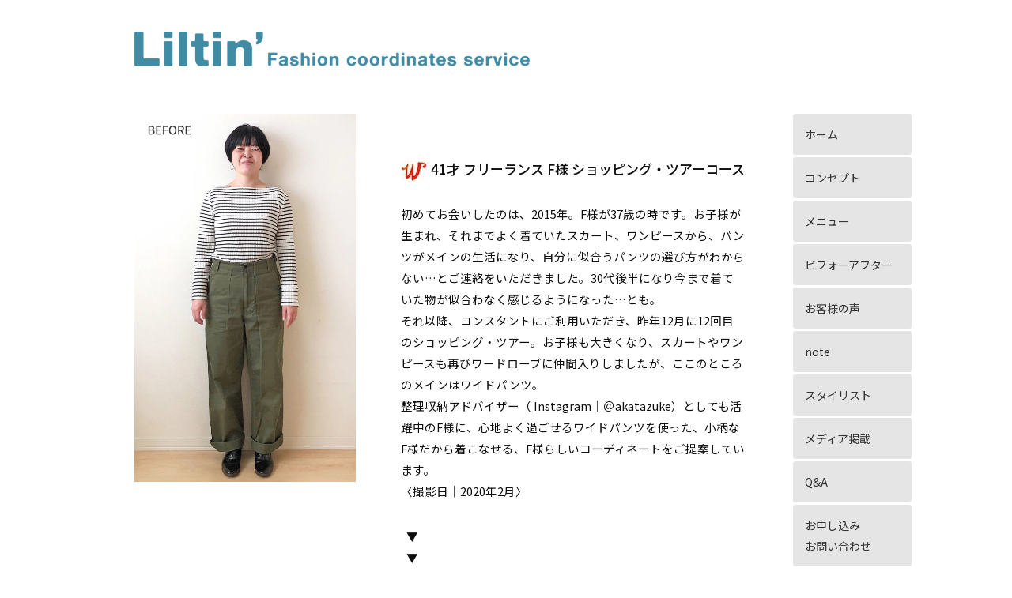

--- FILE ---
content_type: text/html; charset=UTF-8
request_url: https://liltin.com/beforeafter/shopping_25.html
body_size: 7566
content:
<!DOCTYPE html>
<html lang="ja-JP">
 <head> 
  <meta charset="UTF-8"> 
  <meta http-equiv="content-type" content="text/html; charset=UTF-8"> 
  <link rel="dns-prefetch" href="//module.bindsite.jp"> 
  <link rel="dns-prefetch" href="//webfont-pub.weblife.me"> 
  <meta name="robots" content="noindex,nofollow"> 
  <meta name="viewport" content="width=device-width, initial-scale=1"> 
  <meta name="description" content="ショッピング・ツアー／ワードローブチェック／プレミアムコースのレポート、お客様からいただいた声を紹介しています。"> 
  <meta property="og:title" content="Liltin'｜個人向けファッションコーディネートサービス"> 
  <meta property="og:type" content="website"> 
  <meta property="og:image" content="../_userdata/2024spring_ogp.jpg"> 
  <meta property="og:url" content="https://liltin.com/beforeafter/shopping_25.html"> 
  <meta property="og:site_name" content="Liltin'｜個人向けファッションコーディネートサービス"> 
  <meta property="og:description" content="ショッピング・ツアー／ワードローブチェック／プレミアムコースのレポート、お客様からいただいた声を紹介しています。"> 
  <meta name="twitter:card" content="summary_large_image"> 
  <meta name="twitter:image" content="https://liltin.com/bdflashinfo/thumbnail.png"> 
  <meta name="note:card" content="summary_large_image"> 
  <link rel="canonical" href="https://liltin.com/beforeafter/shopping_25.html"> 
  <link rel="apple-touch-icon-precomposed" href="../_src/13330/icon_flag3.png"> 
  <title>Liltin'｜個人向けファッションコーディネートサービス</title> 
  <link rel="shortcut icon" href="../_src/13442/favicon_l32_3.ico"> 
  <link rel="stylesheet" type="text/css" href="../_module/styles/bind.css?v=17.0.6" id="bind-css"> 
  <link rel="stylesheet" type="text/css" href="../_dress/accordionBalloon/base.css?1767578796811"> 
  <link rel="stylesheet" type="text/css" href="../_dress/white/base.css?1767578796811"> 
  <link rel="stylesheet" type="text/css" href="shopping_25.css?1767578796815c0100" id="page-css">    
  <link rel="stylesheet" type="text/css" href="https://fonts.googleapis.com/css?family=Noto+Sans+JP:400&amp;display=swap"> 
  <link rel="stylesheet" type="text/css" href="https://fonts.googleapis.com/css?family=Noto+Sans+JP:500&amp;display=swap"> 
  <link rel="stylesheet" type="text/css" href="https://fonts.googleapis.com/css?family=Noto+Sans+JP:700&amp;display=swap"> 
  <link rel="stylesheet" type="text/css" href="https://module.bindsite.jp/type-fonts/css2-swap/mplus-2c-medium-swap.css"> 
  <link rel="stylesheet" type="text/css" href="../_webfonts.css?1767578796820" id="webfont-css"> 
  <!-- Global site tag (gtag.js) - Google Analytics --> 
  <script async src="https://www.googletagmanager.com/gtag/js?id=UA-17908578-3"></script> 
  <script>
  window.dataLayer = window.dataLayer || [];
  function gtag(){dataLayer.push(arguments);}
  gtag('js', new Date());

  gtag('config', 'UA-17908578-3');
</script> 
  <link rel="stylesheet" type="text/css" href="https://fonts.fontplus.dev/v1/css/YWznVWmN" id="fontplus-css">
 </head> 
 <body id="l-2" class="l-2 -dress_accordionBalloon bd-webp" data-type="responsive" data-fontplus="1" data-ga-traking="true" data-page-animation="none"> 
  <!-- Global site tag (gtag.js) - Google Analytics --> 
  <script async src="https://www.googletagmanager.com/gtag/js?id=UA-17908578-3"></script> 
  <script>
  window.dataLayer = window.dataLayer || [];
  function gtag(){dataLayer.push(arguments);}
  gtag('js', new Date());

  gtag('config', 'UA-17908578-3');
</script> 
  <div id="page" class="bg-window "> 
   <div class="bg-document"> 
    <noscript> 
     <div id="js-off"> 
      <img src="../_module/images/noscript.gif" alt="Enable JavaScript in your browser. このウェブサイトはJavaScriptをオンにしてご覧下さい。"> 
     </div> 
    </noscript> 
    <div id="a-header" data-float="false" class="a-header   cssskin-_area_header"> 
     <header> 
      <div class="site_frame"> 
       <section> 
        <div id="bk6433" class="b-plain cssskin-_block_header" data-bk-id="bk6433" data-shared="true" data-sharedname="BA_Header"> 
         <div class=" column -column1"> 
         </div> 
        </div> 
       </section> 
      </div> 
     </header> 
    </div> 
    <div id="a-billboard" class="a-billboard    cssskin-_area_billboard"> 
     <div class="site_frame"> 
      <section> 
       <div id="bk6344" class="b-plain c-space_normal c-sp-space_normal is-pc-hide cssskin-_block_billboard" data-bk-id="bk6344" data-shared="true" data-sharedname="ロゴsp"> 
        <div class=" column -column1"> 
         <p class=" c-body"> </p> 
         <div class=" d-bold"> 
          <div class="c-img c-fleft  "> 
           <picture> 
            <source type="image/webp" srcset="../_src/13322/sp_logo260.webp?v=1761006801934"> 
            <img src="../_src/13322/sp_logo260.png?v=1761006801934" width="260" height="33" alt="" id="imgsrc13322_1" loading="lazy"> 
           </picture> 
          </div> 
         </div> 
         <p></p> 
         <nav> 
          <div id="js-globalNavigation" data-slide-type="rightSlide" data-btn-position="rightTop"> 
           <ul class="c-menu -menu_a menu-parts"> 
            <li><span class=" webfont1"><span class=" d-bold"><a href="../" data-pid="242">ホーム</a></span></span></li> 
            <li><span class=" webfont1"><span class=" d-bold"><a href="../concept.html" data-pid="247">コンセプト</a></span></span></li> 
            <li><span class=" webfont1"><span class=" d-bold"><a href="../menu/top.html" data-pid="258">メニュー</a></span></span></li> 
            <li><span class=" webfont1"><span class=" d-bold"><a href="../beforeafter/top.html" data-pid="270">ビフォーアフター</a></span></span></li> 
            <li><span class=" webfont1"><span class=" d-bold"><a href="../customercomments.html" data-pid="249">お客様の声</a></span></span></li> 
            <li><span class=" webfont1"><span class=" d-bold"><a href="../blog.html" data-pid="248">note</a></span></span></li> 
            <li><span class=" webfont1"><span class=" d-bold"><a href="../stylist/stylist.html" data-pid="290">スタイリスト</a></span></span></li> 
            <li><span class=" webfont1"><span class=" d-bold"><a href="../media.html" data-pid="253">メディア掲載</a></span></span></li> 
            <li><span class=" webfont1"><span class=" d-bold"><a href="../QandA.html" data-pid="254">Q&amp;A</a></span></span></li> 
            <li><span class=" webfont1"><span class=" d-bold"><a href="../contact/top.html" data-pid="293">お申し込み・お問い合わせ</a></span></span></li> 
            <li><span class=" webfont1"><span class=" d-bold"><a href="../about.html" data-pid="255">Liltin'について</a></span></span></li> 
           </ul> 
          </div> 
          <div id="spNavigationTrigger" class=" c-sp_navigation_btn"></div> 
         </nav> 
        </div> 
       </div> 
       <div id="bk6583" class="b-plain c-space_normal c-sp-space_normal c-sp-padding_normal is-sp-hide cssskin-menu1" data-bk-id="bk6583" data-shared="true" data-sharedname="ロゴpc"> 
        <div class=" column -column1"> 
         <div class=" c-body c-left"> 
          <div class="c-img    js-mouse_overs"> 
           <a href="../" data-pid="242"> 
            <picture> 
             <source type="image/webp" srcset="../_src/12884/mainlogo_e3.webp?v=1761006801934"> 
             <img src="../_src/12884/mainlogo_e3.png?v=1761006801934" width="2680" height="235" alt="" id="imgsrc12884_1" class=" c-no_adjust" loading="lazy"> 
            </picture> 
            <picture> 
             <source type="image/webp" srcset="../_src/12886/mainlogo_e3.webp?v=1761006801934"> 
             <img src="../_src/12886/mainlogo_e3.png?v=1761006801934" alt="" id="imgsrc12886_2" class=" js-over_img c-no_adjust"> 
            </picture></a> 
          </div> 
         </div> 
        </div> 
       </div> 
       <div id="bk7069" class="b-plain c-space_normal c-sp-space_normal c-sp-padding_normal is-pc-hide cssskin-_block_billboard" data-bk-id="bk7069" data-shared="true" data-sharedname="★パンくず"> 
        <div class=" column -column1"> 
         <p class=" c-body"> </p> 
         <ul class="c-breadcrumb"> 
          <li><a href="../" data-pid="242">HOME</a></li> 
          <li><span> &gt; </span></li> 
          <li><a href="top.html" data-pid="270">Before After</a></li> 
          <li><span> &gt; </span></li> 
          <li class="c-current">Shopping tour25</li> 
         </ul>　 
         <p></p> 
        </div> 
       </div> 
      </section> 
     </div> 
    </div> 
    <main> 
     <div id="a-site_contents" class="a-site_contents  noskin"> 
      <article> 
       <div class="site_frame"> 
        <div class="g-column"> 
         <div id="a-main" class="a-main column -col10 "> 
          <section> 
           <div id="bk6345" class="b-both_diff -right_large -sp-single_column c-space_normal c-sp-space_normal c-padding_normal c-sp-padding_normal is-sp-hide cssskin-_block_main" data-bk-id="bk6345"> 
            <div class=" g-column"> 
             <div class=" column -col5 -col_sub"> 
              <!-- ［右広め2段組］左側に画像を配置した記事ブロック。 --> 
              <div class=" c-body"> 
               <div class="c-img   "> 
                <picture> 
                 <source type="image/webp" srcset="../_src/12634/img_9117.webp?v=1761006801934"> 
                 <img src="../_src/12634/img_9117.jpg?v=1761006801934" width="1100" height="1832" alt="" id="imgsrc12634_1" class=" c-no_adjust" loading="lazy"> 
                </picture> 
               </div> 
              </div> 
             </div> 
             <div class=" column -col7 -col_main"> 
              <div class=" c-body">
                &nbsp; 
               <br>&nbsp; 
               <br> 
               <div class="c-img   "> 
                <picture> 
                 <source type="image/webp" srcset="../_src/12700/w3.webp?v=1761006801934"> 
                 <img src="../_src/12700/w3.jpg?v=1761006801934" width="35" height="26" alt="" id="imgsrc12700_1" loading="lazy"> 
                </picture> 
               </div> 
               <span style="font-size:17px;" class=" webfont1">41才 フリーランス F様 ショッピング・ツアーコース</span> 
               <br>&nbsp; 
               <br>初めてお会いしたのは、2015年。F様が37歳の時です。お子様が生まれ、それまでよく着ていたスカート、ワンピースから、パンツがメインの生活になり、自分に似合うパンツの選び方がわからない…とご連絡をいただきました。30代後半になり今まで着ていた物が似合わなく感じるようになった…とも。 
               <br>それ以降、コンスタントにご利用いただき、昨年12月に12回目のショッピング・ツアー。お子様も大きくなり、スカートやワンピースも再びワードローブに仲間入りしましたが、ここのところのメインはワイドパンツ。 
               <br>整理収納アドバイザー（ 
               <a href="https://www.instagram.com/akatazuke/?hl=ja" target="_blank" rel="noopener noreferrer">Instagram｜＠akatazuke</a>）としても活躍中のF様に、心地よく過ごせるワイドパンツを使った、小柄なF様だから着こなせる、F様らしいコーディネートをご提案しています。 
               <br>〈撮影日｜2020年2月〉 
              </div> 
             </div> 
            </div> 
           </div> 
           <div id="bk6584" class="b-plain c-space_normal c-sp-space_normal is-pc-hide cssskin-C" data-bk-id="bk6584"> 
            <div class=" column -column1"> 
             <div class=" c-body"> 
              <div class="c-img   "> 
               <picture> 
                <source type="image/webp" srcset="../_src/12702/w3.webp?v=1761006801934"> 
                <img src="../_src/12702/w3.jpg?v=1761006801934" width="35" height="26" alt="" id="imgsrc12702_1" loading="lazy"> 
               </picture> 
              </div>41才 フリーランス F様 
              <br>　　ショッピング・ツアーコース　 
             </div> 
            </div> 
           </div> 
           <div id="bk6773" class="b-plain c-space_normal c-sp-space_normal c-sp-padding_normal is-pc-hide cssskin-_block_main" data-bk-id="bk6773"> 
            <div class=" column -column1"> 
             <div class=" c-body"> 
              <div class="c-img   "> 
               <picture> 
                <source type="image/webp" srcset="../_src/13240/img_9117.webp?v=1761006801934"> 
                <img src="../_src/13240/img_9117.jpg?v=1761006801934" width="1100" height="1832" alt="" id="imgsrc13240_1" class=" c-no_adjust" loading="lazy"> 
               </picture> 
              </div> 
              <br>&nbsp; 
              <br>初めてお会いしたのは、2015年。F様が37歳の時です。お子様が生まれ、それまでよく着ていたスカート、ワンピースから、パンツがメインの生活になり、自分に似合うパンツの選び方がわからない…とご連絡をいただきました。30代後半になり今まで着ていた物が似合わなく感じるようになった…とも。 
              <br>それ以降、コンスタントにご利用いただき、昨年12月に12回目のショッピング・ツアー。お子様も大きくなり、スカートやワンピースも再びワードローブに仲間入りしましたが、ここのところのメインはワイドパンツ。 
              <br>整理収納アドバイザー（ 
              <a href="https://www.instagram.com/akatazuke/?hl=ja" target="_blank" rel="noopener noreferrer">Instagram｜＠akatazuke</a>）としても活躍中のF様に、心地よく過ごせるワイドパンツを使った、小柄なF様だから着こなせる、F様らしいコーディネートをご提案しています。〈撮影日｜2020年2月〉 
             </div> 
            </div> 
           </div> 
           <div id="bk6825" class="b-plain c-space_normal c-sp-space_normal is-sp-hide cssskin-_block_main" data-bk-id="bk6825" data-shared="true" data-sharedname="▼"> 
            <div class=" column -column1"> 
             <div class=" c-body c-center">
               ▼ 
             </div> 
             <div class=" c-body c-center">
               ▼ 
             </div> 
             <div class=" c-body c-center">
               ▼ 
             </div> 
            </div> 
           </div> 
           <div id="bk6879" class="b-plain c-space_narrow c-sp-space_normal c-padding_normal c-sp-padding_normal cssskin-BA -js-bindZoom" data-bk-id="bk6879"> 
            <div class=" g-column -col3 -sp-col1"> 
             <div class=" column -column1"> 
              <h4 class=" c-small_headline c-left">AFTER 1</h4> 
              <div class=" c-body"> 
               <div class="c-img   "> 
                <a href="../_src/12643/img_9317.jpg?v=1761006801934" class="js-zoomImage" rel="width=1100,height=1833"> 
                 <picture> 
                  <source type="image/webp" srcset="../_src/12642/img_9317.webp?v=1761006801934"> 
                  <img src="../_src/12642/img_9317.jpg?v=1761006801934" width="1099" height="1833" alt="" id="imgsrc12642_1" loading="lazy"> 
                 </picture></a> 
               </div> 
               <br>&nbsp; 
               <br>昔からF様のベースカラーはグレー。そのグレーを使ったワントーンコーディネートです。季節感あるレオパード柄のファーバッグと、光沢のあるシルバーのスニーカーが、コーディネートが単調になるのを防いでくれます。 
               <br>&nbsp; 
              </div> 
             </div> 
             <div class=" column -column2"> 
              <h4 class=" c-small_headline c-left">AFTER 2</h4> 
              <div class=" c-body"> 
               <div class="c-img   "> 
                <a href="../_src/12645/img_9101.jpg?v=1761006801934" class="js-zoomImage" rel="width=1100,height=1833"> 
                 <picture> 
                  <source type="image/webp" srcset="../_src/12644/img_9101.webp?v=1761006801934"> 
                  <img src="../_src/12644/img_9101.jpg?v=1761006801934" width="1098" height="1833" alt="" id="imgsrc12644_1" loading="lazy"> 
                 </picture></a> 
               </div> 
               <br>&nbsp; 
               <br>いつもより細身の、マニッシュなセンタープレスパンツに、オーバーサイズのニットを合わせます。同じ色を使ったチェックのマフラーをラフに巻き、バッグは、かっちり目のショルダーを。小ぶりのバッグがフェミニンさをプラスしてくれます。 
               <br>&nbsp; 
              </div> 
             </div> 
             <div class=" column -column3 -column-lasts"> 
              <h4 class=" c-small_headline c-left">AFTER 3</h4> 
              <div class=" c-body"> 
               <div class="c-img   "> 
                <a href="../_src/12654/img_8987.jpg?v=1761006801934" class="js-zoomImage" rel="width=1100,height=1832"> 
                 <picture> 
                  <source type="image/webp" srcset="../_src/12653/img_8987.webp?v=1761006801934"> 
                  <img src="../_src/12653/img_8987.jpg?v=1761006801934" width="1096" height="1832" alt="" id="imgsrc12653_1" loading="lazy"> 
                 </picture></a> 
               </div> 
               <br>&nbsp; 
               <br>AFTER2と同じニットを、花柄のパンツに合わせます。大きな柄は小柄な人には難しいと言われますが、インパクトのある柄は、小柄な人が着たほうが迫力が出ず着こなしやすいことも。もちろん、そのインパクトに負けない雰囲気を持っているかどうかも重要です。 
               <br>&nbsp; 
              </div> 
             </div> 
             <div class=" column -column1"> 
              <h4 class=" c-small_headline c-left">AFTER 4</h4> 
              <div class=" c-body"> 
               <div class="c-img   "> 
                <a href="../_src/12647/img_9189.jpg?v=1761006801934" class="js-zoomImage" rel="width=1100,height=1834"> 
                 <picture> 
                  <source type="image/webp" srcset="../_src/12646/img_9189.webp?v=1761006801934"> 
                  <img src="../_src/12646/img_9189.jpg?v=1761006801934" width="1099" height="1834" alt="" id="imgsrc12646_1" loading="lazy"> 
                 </picture></a> 
               </div> 
               <br>&nbsp; 
               <br>ナチュラルカラーを使った、春のワントーンコーディネートです。合わせるアクセサリーは優しい色味のゴールドに。凹凸のあるコットン生地のコート、ざっくり編まれたニット、ツルッとした素材のドット柄パンツ、異素材の合わせを楽しめるのも、ワントーンコーディネートの魅了です。 
               <br>&nbsp; 
              </div> 
             </div> 
             <div class=" column -column2"> 
              <h4 class=" c-small_headline c-left">AFTER 5</h4> 
              <div class=" c-body"> 
               <div class="c-img    js-mouse_overs"> 
                <a href="../_src/12638/img_9240.jpg?v=1761006801934" class="js-zoomImage" rel="width=1100,height=1833"> 
                 <picture> 
                  <source type="image/webp" srcset="../_src/12636/img_9240.webp?v=1761006801934"> 
                  <img src="../_src/12636/img_9240.jpg?v=1761006801934" width="1100" height="1832" alt="" id="imgsrc12636_1" loading="lazy"> 
                 </picture> 
                 <picture> 
                  <source type="image/webp" srcset="../_src/12637/img_9240.webp?v=1761006801934"> 
                  <img src="../_src/12637/img_9240.jpg?v=1761006801934" alt="" id="imgsrc12637_2" class=" js-over_img"> 
                 </picture></a> 
               </div> 
               <br>&nbsp; 
               <br>AFTER3のパンツを春使用に。ロゴTシャッツの上にフェミニンさのあるミリタリーブルゾンを羽織り、ワンランク上の、大人カジュアルスタイルの出来上がりです。 
               <br>&nbsp; 
              </div> 
             </div> 
             <div class=" column -column3 -column-lasts"> 
              <h4 class=" c-small_headline c-left">AFTER 6</h4> 
              <div class=" c-body"> 
               <div class="c-img    js-mouse_overs"> 
                <a href="../_src/12641/img_9333.jpg?v=1761006801934" class="js-zoomImage" rel="width=1100,height=1833"> 
                 <picture> 
                  <source type="image/webp" srcset="../_src/12639/img_9333.webp?v=1761006801934"> 
                  <img src="../_src/12639/img_9333.jpg?v=1761006801934" width="1100" height="1832" alt="" id="imgsrc12639_1" loading="lazy"> 
                 </picture> 
                 <picture> 
                  <source type="image/webp" srcset="../_src/12640/img_9333.webp?v=1761006801934"> 
                  <img src="../_src/12640/img_9333.jpg?v=1761006801934" alt="" id="imgsrc12640_2" class=" js-over_img"> 
                 </picture></a> 
               </div> 
               <br>&nbsp; 
               <br>ライトブルーのニットワンピースは、F様のお気に入りアイテムの1つ。このコーディネートも、小柄だからこその着こなし。背が低いので着丈もしっかり。ボトムスを重ねることなく、1枚でコーディネートを完成させられます。 
               <br>&nbsp; 
              </div> 
             </div> 
            </div> 
           </div> 
           <div id="bk6907" class="b-plain c-space_normal c-sp-space_normal c-padding_normal c-sp-padding_normal cssskin-_block_main" data-bk-id="bk6907"> 
            <div class=" column -column1"> 
             <hr class="c-hr"> 
            </div> 
           </div> 
           <div id="bk6946" class="b-plain c-space_normal c-sp-space_normal c-sp-padding_normal cssskin-_block_main" data-bk-id="bk6946"> 
            <div class=" column -column1"> 
             <h4 class=" c-small_headline"><span style="font-size:15px;">F様からのご感想</span></h4> 
             <p class=" c-body">&nbsp;<br>今までワンピースやスカートが多かったのですが、出産後は子どもが男の子で動きまわることもあり、パンツスタイルが多くなりました。背が高くないのでパンツの選び方が分からず困っていたところ、本屋さんに置いてあるLiltin'の本が目に止まり、すぐに実践できるアドバイスがたくさんのっており、巻末の植村さんの写真も親しみのある方だったので、この方にお願いしたいと思いカウンセリングをお願いしました。<br>&nbsp;<br>一緒にお買い物同行していただくと、お買い物の合間にお洋服の話、家族のこと、仕事のこと、など何でも話せる雰囲気がお買い物しやすく居心地が良く、洋服の着方やストールの巻き方なども教えていただけるので、Liltin'にお任せすれば間違いないとお世話になっています。<br>&nbsp;</p> 
            </div> 
           </div> 
          </section> 
         </div> 
         <div id="a-side-a" data-float="false" class="a-side-a column -col2 " data-fixed-size="null"> 
          <section> 
           <div id="bk6346" class="b-plain c-space_wide c-sp-space_normal c-padding_normal c-sp-padding_normal is-sp-hide bd-webp -dress_white cssskin-_block_side_a" data-bk-id="bk6346" data-shared="true" data-sharedname="menu_side" data-sticky="true"> 
            <div class=" column -column1"> 
             <nav> 
              <div class=" js-motion"> 
               <ul class="m-motion menu-parts -h -v"> 
                <li><a href="../" data-pid="242">ホーム</a></li> 
                <li><a href="../concept.html" data-pid="247">コンセプト</a></li> 
                <li><a href="../menu/top.html" data-pid="258">メニュー</a></li> 
                <li><a href="../beforeafter/top.html" data-pid="270">ビフォーアフター</a></li> 
                <li><a href="../customercomments.html" data-pid="249">お客様の声</a></li> 
                <li><a href="../blog.html" data-pid="248">note</a></li> 
                <li><a href="../stylist/stylist.html" data-pid="290">スタイリスト</a></li> 
                <li><a href="../media.html" data-pid="253">メディア掲載</a></li> 
                <li><a href="../QandA.html" data-pid="254">Q&amp;A</a></li> 
                <li><a href="../contact/top.html" data-pid="293">お申し込み<br>お問い合わせ</a></li> 
               </ul> 
              </div> 
             </nav> 
            </div> 
           </div> 
          </section> 
         </div> 
        </div> 
       </div> 
      </article> 
     </div> 
    </main> 
    <div id="a-footer" data-float="false" class="a-footer   cssskin-_area_footer"> 
     <footer> 
      <div class="site_frame"> 
       <div id="bk6585" class="b-plain c-space_normal c-sp-space_normal c-sp-padding_normal is-pc-hide cssskin-u_menu_sp" data-bk-id="bk6585" data-shared="true" data-sharedname="UメニューSP"> 
        <div class=" column -column1"> 
         <nav> 
          <div class=" -menu_left"> 
           <ul class="c-menu -menu_a menu-parts"> 
            <li class=" c-left"><span class=" webfont3"><a href="../" data-pid="242">ホーム</a></span></li> 
            <li class=" c-left"><span class=" webfont3"><a href="../concept.html" data-pid="247">コンセプト</a></span></li> 
            <li class=" c-left"><span class=" webfont3"><a href="../menu/top.html" data-pid="258">メニュー</a></span></li> 
            <li class=" c-left"><span class=" webfont3"><a href="../beforeafter/top.html" data-pid="270">ビフォーアフター</a></span></li> 
            <li class=" c-left"><span class=" webfont3"><a href="../customercomments.html" data-pid="249">お客様の声</a></span></li> 
            <li class=" c-left"><span class=" webfont3"><a href="../blog.html" data-pid="248">note</a></span></li> 
            <li class=" c-left"><span class=" webfont3"><a href="../stylist/stylist.html" data-pid="290">スタイリスト</a></span></li> 
            <li class=" c-left"><span class=" webfont3"><a href="../media.html" data-pid="253">メディア掲載</a></span></li> 
            <li class=" c-left"><span class=" webfont3"><a href="../QandA.html" data-pid="254">Q&amp;A</a></span></li> 
            <li class=" c-left"><span class=" webfont3"><a href="../contact/top.html" data-pid="293">お申し込み・お問い合わせ</a></span></li> 
           </ul> 
          </div> 
         </nav> 
        </div> 
       </div> 
       <div id="bk6681" class="b-plain c-space_normal c-sp-space_normal c-sp-padding_normal is-sp-hide cssskin-footer" data-bk-id="bk6681" data-shared="true" data-sharedname="フッター"> 
        <div class=" column -column1"> 
         <hr class="c-hr"> 
         <div class=" c-body c-right"> 
          <span class=" d-small_font"><span style="color:#ffffff;">-</span><span style="color:#ffffff;">-</span><span style="color:#ffffff;">-</span><span style="color:#ffffff;">-</span><a href="../about.html" data-pid="255">Liltin'について</a></span> 
         </div> 
         <div class=" c-body c-right"> 
          <span class=" d-small_font">Copyright(C) 2010 Liltin'｜ファッションコーディネートサービス All rights reserved.</span> 
         </div> 
         <div class=" c-body c-right"> 
          <span class=" d-small_font">　</span> 
         </div> 
        </div> 
       </div> 
       <div id="bk6774" class="b-plain c-space_normal c-sp-space_normal c-padding_normal c-sp-padding_normal is-pc-hide cssskin-footer" data-bk-id="bk6774" data-shared="true" data-sharedname="フッターsp"> 
        <div class=" column -column1"> 
         <div class=" c-body c-right">
           &nbsp; 
         </div> 
         <div class=" c-body c-right"> 
          <span class=" d-small_font"><span style="color:#ffffff;">-</span><span style="color:#ffffff;">-</span><span style="color:#ffffff;">-</span><span style="color:#ffffff;">-</span><a href="../about.html" data-pid="255">Liltin'について</a></span> 
         </div> 
         <div class=" c-body c-right"> 
          <span class=" d-small_font">Copyright(C) 2010 </span> 
          <span class=" d-small_font">Liltin'ファッションコーディネートサービス</span> 
         </div> 
         <div class=" c-body c-right"> 
          <span class=" d-small_font">All rights reserved.</span> 
          <span style="color:#ffffff;">-</span> 
         </div> 
         <div class=" c-body c-right"> 
          <span style="color:#ffffff;">　</span> 
         </div> 
         <div class=" c-body c-right"> 
          <span style="color:#ffffff;">　</span> 
         </div> 
        </div> 
       </div> 
      </div> 
     </footer> 
    </div> 
    <div id="w-top-left" class="w-base w-top w-left"> 
    </div> 
    <div id="w-top-right" class="w-base w-top w-right"> 
    </div> 
    <div id="w-middle-left" class="w-base w-middle w-left"> 
    </div> 
    <div id="w-middle-right" class="w-base w-middle w-right"> 
    </div> 
    <div id="w-bottom-left" class="w-base w-bottom w-left"> 
    </div> 
    <div id="w-bottom-right" class="w-base w-bottom w-right"> 
    </div> 
   </div> 
  </div> 
  <script src="../_module/lib/lib.js?v=17.0.6" defer></script> 
  <script src="../_module/scripts/bind.js?v=17.0.6" id="script-js" defer></script> 
  <!--[if lt IE 9]><script src="../_module/lib/html5shiv.min.js?v=17.0.6"></script><![endif]--> 
  <!-- custom_tags_start --> 
  <script defer type="text/javascript">
</script> 
  <!-- custom_tags_end --> 
  <!-- Global site tag (gtag.js) - Google Analytics --> 
  <script async src="https://www.googletagmanager.com/gtag/js?id=UA-17908578-3"></script> 
  <script>
  window.dataLayer = window.dataLayer || [];
  function gtag(){dataLayer.push(arguments);}
  gtag('js', new Date());

  gtag('config', 'UA-17908578-3');
</script>  
 </body>
</html>

--- FILE ---
content_type: text/css
request_url: https://liltin.com/_dress/accordionBalloon/base.css?1767578796811
body_size: 848
content:
@charset "utf-8";.-dress_accordionBalloon .b-accordion .column {padding:2em;border-style:none;border-radius:1em;margin-top:12px;margin-right:0px;margin-bottom:1em;margin-left:0px;}.-dress_accordionBalloon.b-accordion .column {padding:2em;border-style:none;border-radius:1em;margin-top:12px;margin-right:0px;margin-bottom:1em;margin-left:0px;}.-dress_accordionBalloon .b-accordion .b-accordion_navigation {border-style:none;padding:0px;margin-top:0.2em;margin-right:0px;margin-bottom:0px;margin-left:0px;background-image:none;background-color:rgba(0, 0, 0, 0);}.-dress_accordionBalloon.b-accordion .b-accordion_navigation {border-style:none;padding:0px;margin-top:0.2em;margin-right:0px;margin-bottom:0px;margin-left:0px;background-image:none;background-color:rgba(0, 0, 0, 0);}.-dress_accordionBalloon .b-accordion .b-accordion_navigation a {display:inline-block;border-radius:1em;background-image:none;background-color:rgba(65, 140, 165, 0.55);color:#000000;margin:0px;padding:1em;opacity:1;transition:all 0.2s ease-in;position:relative;font-size:1em;line-height:1.5;border:solid 1px rgba(255,255,255, 0.5);}.-dress_accordionBalloon.b-accordion .b-accordion_navigation a {display:inline-block;border-radius:1em;background-image:none;background-color:rgba(65, 140, 165, 0.55);color:#000000;margin:0px;padding:1em;opacity:1;transition:all 0.2s ease-in;position:relative;font-size:1em;line-height:1.5;border:solid 1px rgba(255,255,255, 0.5);}.-dress_accordionBalloon .b-accordion .b-accordion_navigation a:hover {color:#000000;background-image:none;background-color:rgba(65, 140, 165, 0.55);border:solid 1px #ffffff;}.-dress_accordionBalloon.b-accordion .b-accordion_navigation a:hover {color:#000000;background-image:none;background-color:rgba(65, 140, 165, 0.55);border:solid 1px #ffffff;}.-dress_accordionBalloon .b-accordion .b-accordion_navigation.-active a {color:#100f0f;background-image:none;background-color:rgba(65, 140, 165, 0.55);border:solid 1px #ffffff;}.-dress_accordionBalloon.b-accordion .b-accordion_navigation.-active a {color:#100f0f;background-image:none;background-color:rgba(65, 140, 165, 0.55);border:solid 1px #ffffff;}.-dress_accordionBalloon .b-accordion .b-accordion_navigation a::before {content:"";display:block;width:0px;height:0px;border-bottom-style:none;border-right-style:none;border-left:solid 10px rgba(0, 0, 0, 0);border-top:solid 8px rgba(0, 0, 0, 0);position:absolute;top:auto;right:auto;left:1em;bottom:0;background-image:none;background-color:rgba(0, 0, 0, 0);border-radius:0px;margin:0px;padding:0px;}.-dress_accordionBalloon.b-accordion .b-accordion_navigation a::before {content:"";display:block;width:0px;height:0px;border-bottom-style:none;border-right-style:none;border-left:solid 10px rgba(0, 0, 0, 0);border-top:solid 8px rgba(0, 0, 0, 0);position:absolute;top:auto;right:auto;left:1em;bottom:0;background-image:none;background-color:rgba(0, 0, 0, 0);border-radius:0px;margin:0px;padding:0px;}.-dress_accordionBalloon .b-accordion .b-accordion_navigation.-active a::before {border-top-color:#ffffff;bottom:-6px;}.-dress_accordionBalloon.b-accordion .b-accordion_navigation.-active a::before {border-top-color:#ffffff;bottom:-6px;}.-dress_accordionBalloon .b-accordion .b-accordion_navigation a::after {display:none;}.-dress_accordionBalloon.b-accordion .b-accordion_navigation a::after {display:none;}.-dress_accordionBalloon .b-accordion .b-accordion_navigation.-active {border-style:none;background-image:none;background-color:rgba(0, 0, 0, 0);}.-dress_accordionBalloon.b-accordion .b-accordion_navigation.-active {border-style:none;background-image:none;background-color:rgba(0, 0, 0, 0);}.-dress_accordionBalloon .b-accordion .column::before {border-right-style:none;border-bottom-style:none;border-top:solid 2px #ffffff;border-left:solid 2px #ffffff;content:"";display:block;width:6em;height:6em;position:absolute;top:0;left:0;border-top-left-radius:1em;}.-dress_accordionBalloon.b-accordion .column::before {border-right-style:none;border-bottom-style:none;border-top:solid 2px #ffffff;border-left:solid 2px #ffffff;content:"";display:block;width:6em;height:6em;position:absolute;top:0;left:0;border-top-left-radius:1em;}.-dress_accordionBalloon .b-accordion .column::after {content:"";display:block;position:absolute;right:0;bottom:0;width:6em;height:6em;border-top-style:none;border-left-style:none;border-right:solid 2px #ffffff;border-bottom:solid 2px #ffffff;border-bottom-right-radius:1em;}.-dress_accordionBalloon.b-accordion .column::after {content:"";display:block;position:absolute;right:0;bottom:0;width:6em;height:6em;border-top-style:none;border-left-style:none;border-right:solid 2px #ffffff;border-bottom:solid 2px #ffffff;border-bottom-right-radius:1em;}@media only screen and (max-width: 641px) {.-dress_accordionBalloon .b-accordion .column {padding:1em;margin-top:8px;}.-dress_accordionBalloon.b-accordion .column {padding:1em;margin-top:8px;}}/* created version 9.00*/


--- FILE ---
content_type: text/css
request_url: https://liltin.com/beforeafter/shopping_25.css?1767578796815c0100
body_size: 1657
content:
#a-header,#a-ghost_header,#a-billboard,#a-site_contents,#a-footer{max-width:1000px}body{background-color:transparent}@media only screen and (max-width:641px){.bd-no-webp #a-header{padding:0}.bd-webp #a-header{padding:0}.bd-no-webp #a-ghost_header{padding:0}.bd-webp #a-ghost_header{padding:0}.bd-no-webp #a-billboard{padding:0}.bd-webp #a-billboard{padding:0}.bd-no-webp #a-main{padding:0}.bd-webp #a-main{padding:0}.bd-no-webp #a-side-a{padding:0}.bd-webp #a-side-a{padding:0}.bd-no-webp #a-side-b{padding:0}.bd-webp #a-side-b{padding:0}.bd-no-webp #a-footer{padding:0}.bd-webp #a-footer{padding:0}}#bk6344>div{padding-left:30px;padding-top:60px;padding-right:30px;padding-bottom:30px}#bk6585>div{padding-left:0;padding-top:10px;padding-right:0;padding-bottom:0}#bk6583>div{padding-left:30px;padding-top:40px;padding-right:30px;padding-bottom:30px}#bk6584>div{padding-left:50px;padding-top:30px;padding-right:30px;padding-bottom:10px}#bk6681>div{padding-left:30px;padding-top:0;padding-right:30px;padding-bottom:30px}#bk7069>div{padding-left:30px;padding-top:15px;padding-right:30px;padding-bottom:30px}#bk6773>div{padding-left:50px;padding-top:30px;padding-right:50px;padding-bottom:30px}#bk6825>div{padding-left:30px;padding-top:0;padding-right:100px;padding-bottom:0}#bk6946>div{padding-left:30px;padding-top:20px;padding-right:30px;padding-bottom:30px}@media only screen and (max-width:641px){#bk6433.b-plain>.column,#bk6433.b-plain>.g-column,#bk6433.b-both_diff>.column,#bk6433.b-both_diff>.g-column,#bk6433.b-headlines>.column,#bk6433.b-headlines>.g-column,#bk6433.b-album>.column,#bk6433.b-album>.g-column,#bk6433.b-tab>.column,#bk6433.b-tab>.g-column,#bk6433.b-accordion>.column,#bk6433.b-accordion>.g-column{margin:0 auto;max-width:100%}#bk6344.b-plain>.column,#bk6344.b-plain>.g-column,#bk6344.b-both_diff>.column,#bk6344.b-both_diff>.g-column,#bk6344.b-headlines>.column,#bk6344.b-headlines>.g-column,#bk6344.b-album>.column,#bk6344.b-album>.g-column,#bk6344.b-tab>.column,#bk6344.b-tab>.g-column,#bk6344.b-accordion>.column,#bk6344.b-accordion>.g-column{margin:0 auto;max-width:100%}#bk6344>div{padding-left:20px;padding-top:50px;padding-right:20px;padding-bottom:15px}#bk6345.b-plain>.column,#bk6345.b-plain>.g-column,#bk6345.b-both_diff>.column,#bk6345.b-both_diff>.g-column,#bk6345.b-headlines>.column,#bk6345.b-headlines>.g-column,#bk6345.b-album>.column,#bk6345.b-album>.g-column,#bk6345.b-tab>.column,#bk6345.b-tab>.g-column,#bk6345.b-accordion>.column,#bk6345.b-accordion>.g-column{margin:0 auto;max-width:100%}#bk6346.b-plain>.column,#bk6346.b-plain>.g-column,#bk6346.b-both_diff>.column,#bk6346.b-both_diff>.g-column,#bk6346.b-headlines>.column,#bk6346.b-headlines>.g-column,#bk6346.b-album>.column,#bk6346.b-album>.g-column,#bk6346.b-tab>.column,#bk6346.b-tab>.g-column,#bk6346.b-accordion>.column,#bk6346.b-accordion>.g-column{margin:0 auto;max-width:100%}#bk6347.b-plain>.column,#bk6347.b-plain>.g-column,#bk6347.b-both_diff>.column,#bk6347.b-both_diff>.g-column,#bk6347.b-headlines>.column,#bk6347.b-headlines>.g-column,#bk6347.b-album>.column,#bk6347.b-album>.g-column,#bk6347.b-tab>.column,#bk6347.b-tab>.g-column,#bk6347.b-accordion>.column,#bk6347.b-accordion>.g-column{margin:0 auto;max-width:100%}#bk6585.b-plain>.column,#bk6585.b-plain>.g-column,#bk6585.b-both_diff>.column,#bk6585.b-both_diff>.g-column,#bk6585.b-headlines>.column,#bk6585.b-headlines>.g-column,#bk6585.b-album>.column,#bk6585.b-album>.g-column,#bk6585.b-tab>.column,#bk6585.b-tab>.g-column,#bk6585.b-accordion>.column,#bk6585.b-accordion>.g-column{margin:0 auto;max-width:100%}#bk6585>div{padding-left:15px;padding-top:15px;padding-right:15px;padding-bottom:15px}#bk6583.b-plain>.column,#bk6583.b-plain>.g-column,#bk6583.b-both_diff>.column,#bk6583.b-both_diff>.g-column,#bk6583.b-headlines>.column,#bk6583.b-headlines>.g-column,#bk6583.b-album>.column,#bk6583.b-album>.g-column,#bk6583.b-tab>.column,#bk6583.b-tab>.g-column,#bk6583.b-accordion>.column,#bk6583.b-accordion>.g-column{margin:0 auto;max-width:100%}#bk6583>div{padding-left:15px;padding-top:15px;padding-right:15px;padding-bottom:15px}#bk6584.b-plain>.column,#bk6584.b-plain>.g-column,#bk6584.b-both_diff>.column,#bk6584.b-both_diff>.g-column,#bk6584.b-headlines>.column,#bk6584.b-headlines>.g-column,#bk6584.b-album>.column,#bk6584.b-album>.g-column,#bk6584.b-tab>.column,#bk6584.b-tab>.g-column,#bk6584.b-accordion>.column,#bk6584.b-accordion>.g-column{margin:0 auto;max-width:100%}#bk6584>div{padding-left:15px;padding-top:0;padding-right:15px;padding-bottom:0}#bk6681.b-plain>.column,#bk6681.b-plain>.g-column,#bk6681.b-both_diff>.column,#bk6681.b-both_diff>.g-column,#bk6681.b-headlines>.column,#bk6681.b-headlines>.g-column,#bk6681.b-album>.column,#bk6681.b-album>.g-column,#bk6681.b-tab>.column,#bk6681.b-tab>.g-column,#bk6681.b-accordion>.column,#bk6681.b-accordion>.g-column{margin:0 auto;max-width:100%}#bk6681>div{padding-left:15px;padding-top:15px;padding-right:15px;padding-bottom:15px}#bk7069.b-plain>.column,#bk7069.b-plain>.g-column,#bk7069.b-both_diff>.column,#bk7069.b-both_diff>.g-column,#bk7069.b-headlines>.column,#bk7069.b-headlines>.g-column,#bk7069.b-album>.column,#bk7069.b-album>.g-column,#bk7069.b-tab>.column,#bk7069.b-tab>.g-column,#bk7069.b-accordion>.column,#bk7069.b-accordion>.g-column{margin:0 auto;max-width:100%}#bk7069>div{padding-left:15px;padding-top:15px;padding-right:15px;padding-bottom:15px}#bk6773.b-plain>.column,#bk6773.b-plain>.g-column,#bk6773.b-both_diff>.column,#bk6773.b-both_diff>.g-column,#bk6773.b-headlines>.column,#bk6773.b-headlines>.g-column,#bk6773.b-album>.column,#bk6773.b-album>.g-column,#bk6773.b-tab>.column,#bk6773.b-tab>.g-column,#bk6773.b-accordion>.column,#bk6773.b-accordion>.g-column{margin:0 auto;max-width:100%}#bk6773>div{padding-left:15px;padding-top:15px;padding-right:15px;padding-bottom:15px}#bk6774.b-plain>.column,#bk6774.b-plain>.g-column,#bk6774.b-both_diff>.column,#bk6774.b-both_diff>.g-column,#bk6774.b-headlines>.column,#bk6774.b-headlines>.g-column,#bk6774.b-album>.column,#bk6774.b-album>.g-column,#bk6774.b-tab>.column,#bk6774.b-tab>.g-column,#bk6774.b-accordion>.column,#bk6774.b-accordion>.g-column{margin:0 auto;max-width:100%}#bk6825.b-plain>.column,#bk6825.b-plain>.g-column,#bk6825.b-both_diff>.column,#bk6825.b-both_diff>.g-column,#bk6825.b-headlines>.column,#bk6825.b-headlines>.g-column,#bk6825.b-album>.column,#bk6825.b-album>.g-column,#bk6825.b-tab>.column,#bk6825.b-tab>.g-column,#bk6825.b-accordion>.column,#bk6825.b-accordion>.g-column{margin:0 auto;max-width:100%}#bk6825>div{padding-left:15px;padding-top:0;padding-right:15px;padding-bottom:0}#bk6879.b-plain>.column,#bk6879.b-plain>.g-column,#bk6879.b-both_diff>.column,#bk6879.b-both_diff>.g-column,#bk6879.b-headlines>.column,#bk6879.b-headlines>.g-column,#bk6879.b-album>.column,#bk6879.b-album>.g-column,#bk6879.b-tab>.column,#bk6879.b-tab>.g-column,#bk6879.b-accordion>.column,#bk6879.b-accordion>.g-column{margin:0 auto;max-width:100%}#bk6907.b-plain>.column,#bk6907.b-plain>.g-column,#bk6907.b-both_diff>.column,#bk6907.b-both_diff>.g-column,#bk6907.b-headlines>.column,#bk6907.b-headlines>.g-column,#bk6907.b-album>.column,#bk6907.b-album>.g-column,#bk6907.b-tab>.column,#bk6907.b-tab>.g-column,#bk6907.b-accordion>.column,#bk6907.b-accordion>.g-column{margin:0 auto;max-width:100%}#bk6946.b-plain>.column,#bk6946.b-plain>.g-column,#bk6946.b-both_diff>.column,#bk6946.b-both_diff>.g-column,#bk6946.b-headlines>.column,#bk6946.b-headlines>.g-column,#bk6946.b-album>.column,#bk6946.b-album>.g-column,#bk6946.b-tab>.column,#bk6946.b-tab>.g-column,#bk6946.b-accordion>.column,#bk6946.b-accordion>.g-column{margin:0 auto;max-width:100%}#bk6946>div{padding-left:15px;padding-top:15px;padding-right:15px;padding-bottom:15px}}#imgsrc13240_1{width:280px}#imgsrc12884_1{width:500px}#imgsrc12634_1{width:280px}#imgsrc12886_2{width:500px}.cssskin-menu1 a:link{color:#418ca5;font-size:115%;font-weight:bold}.cssskin-_block_side_a a:link{background-color:rgba(65,140,165,0.28)}.cssskin-_block_side_a a:visited{background-color:rgba(65,140,165,0.28)}.cssskin-_block_billboard a:link{text-decoration:underline}.cssskin-_block_main a:link{text-decoration:underline;background-color:#fff;font-size:14.5px;color:#0e0e0e}.cssskin-_block_main .c-body{color:#0e0e0e;font-size:14.5px;background-color:#fff}.cssskin-_block_main{color:#0e0e0e}@media only screen and (max-width:641px){.cssskin-_block_main .c-body{font-size:14px;color:#000}.cssskin-_block_main a:link{font-size:14px;color:#000;text-decoration:underline}.cssskin-_block_main{padding-left:5px;padding-right:5px}}.cssskin-footer a:link{text-decoration:underline}@media only screen and (max-width:641px){.cssskin-footer a:link{text-decoration:underline}}.cssskin-BA a:link{text-decoration:underline}@media only screen and (max-width:641px){.cssskin-BA a:link{text-decoration:underline}.cssskin-BA .c-body{color:#000}}.cssskin-C a:link{text-decoration:underline;background-color:#fff}.cssskin-C .c-body{color:#242424;background-color:#fff;font-size:105%}@media only screen and (max-width:641px){.cssskin-C .c-body{font-size:105%}}


--- FILE ---
content_type: text/css
request_url: https://liltin.com/_webfonts.css?1767578796820
body_size: 218
content:
@charset "utf-8";
.c-body,li,dt,dd,th,td { font-family: 'Noto Sans JP'; font-weight: 400; }
.c-small_headline { font-family: 'Noto Sans JP'; font-weight: 400; }
.c-enclosure { font-family: 'Noto Sans JP'; font-weight: 400; }
.webfont1 { font-family: 'Noto Sans JP'; font-weight: 500; }
.webfont2 { font-family: 'Noto Sans JP'; font-weight: 700; }
.webfont3 { font-family: 'Noto Sans JP'; font-weight: 400; }
.webfont4 { font-family: 'mplus-2c-medium'; font-weight: 500; }
.webfont5 { font-family: 'Cezanne'; font-weight: 400; }
